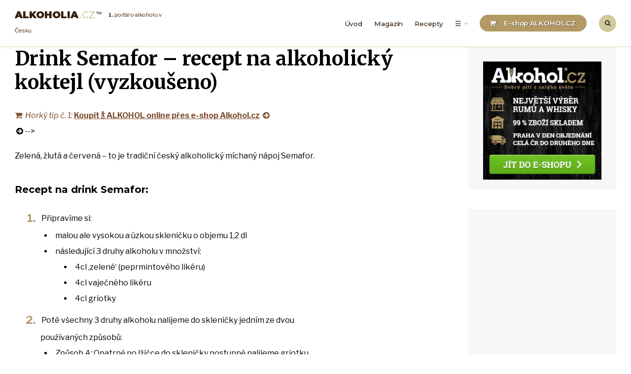

--- FILE ---
content_type: text/html; charset=UTF-8
request_url: https://alkoholia.cz/recepty/semafor
body_size: 9635
content:
<!DOCTYPE html>
<html lang="cs-CZ">

<head>
<meta charset="UTF-8">
<meta name="viewport" content="width=device-width, initial-scale=1">
<link rel="profile" href="http://gmpg.org/xfn/11">
<link rel="pingback" href="https://alkoholia.cz/xmlrpc.php">

<title>Drink Semafor &#8211; recept na alkoholický koktejl (vyzkoušeno) | ALKOHOLIA.CZ ™</title>
<link rel="alternate" type="application/rss+xml" title="ALKOHOLIA.CZ ™ &raquo; RSS zdroj" href="https://alkoholia.cz/feed" />
<link rel="alternate" type="application/rss+xml" title="ALKOHOLIA.CZ ™ &raquo; RSS komentářů" href="https://alkoholia.cz/comments/feed" />
<link rel="alternate" type="application/rss+xml" title="ALKOHOLIA.CZ ™ &raquo; RSS komentářů pro Drink Semafor &#8211; recept na alkoholický koktejl (vyzkoušeno)" href="https://alkoholia.cz/recepty/semafor/feed" />
		<script type="text/javascript">
			window._wpemojiSettings = {"baseUrl":"https:\/\/s.w.org\/images\/core\/emoji\/72x72\/","ext":".png","source":{"concatemoji":"https:\/\/alkoholia.cz\/wp-includes\/js\/wp-emoji-release.min.js?ver=4.3.34"}};
			!function(e,n,t){var a;function o(e){var t=n.createElement("canvas"),a=t.getContext&&t.getContext("2d");return!(!a||!a.fillText)&&(a.textBaseline="top",a.font="600 32px Arial","flag"===e?(a.fillText(String.fromCharCode(55356,56812,55356,56807),0,0),3e3<t.toDataURL().length):(a.fillText(String.fromCharCode(55357,56835),0,0),0!==a.getImageData(16,16,1,1).data[0]))}function i(e){var t=n.createElement("script");t.src=e,t.type="text/javascript",n.getElementsByTagName("head")[0].appendChild(t)}t.supports={simple:o("simple"),flag:o("flag")},t.DOMReady=!1,t.readyCallback=function(){t.DOMReady=!0},t.supports.simple&&t.supports.flag||(a=function(){t.readyCallback()},n.addEventListener?(n.addEventListener("DOMContentLoaded",a,!1),e.addEventListener("load",a,!1)):(e.attachEvent("onload",a),n.attachEvent("onreadystatechange",function(){"complete"===n.readyState&&t.readyCallback()})),(a=t.source||{}).concatemoji?i(a.concatemoji):a.wpemoji&&a.twemoji&&(i(a.twemoji),i(a.wpemoji)))}(window,document,window._wpemojiSettings);
		</script>
		<style type="text/css">
img.wp-smiley,
img.emoji {
	display: inline !important;
	border: none !important;
	box-shadow: none !important;
	height: 1em !important;
	width: 1em !important;
	margin: 0 .07em !important;
	vertical-align: -0.1em !important;
	background: none !important;
	padding: 0 !important;
}
</style>
<link rel='stylesheet' id='story-magazine-style-css'  href='https://alkoholia.cz/wp-content/themes/story-magazine/style.css?ver=4.3.34' type='text/css' media='all' />
<link rel='stylesheet' id='font-awesome-css'  href='https://alkoholia.cz/wp-content/themes/story-magazine/styles/font-awesome.css?ver=4.3.34' type='text/css' media='all' />
<link rel='stylesheet' id='story-magazine-mobile-css'  href='https://alkoholia.cz/wp-content/themes/story-magazine/style-mobile.css?ver=4.3.34' type='text/css' media='all' />
<link rel='stylesheet' id='story-magazine-fonts-css'  href='//fonts.googleapis.com/css?family=Libre+Franklin%3A400%2C400i%2C700%7CMerriweather%3A300%2C400%2C700%2C400i%7CMontserrat%3A400%2C500%2C600%2C700%2C800%2C900%26subset%3Dcyrillic%2Ccyrillic-ext%2Cgreek%2Cgreek-ext%2Clatin-ext%2Cvietnamese&#038;ver=1.0.0' type='text/css' media='all' />
<script type='text/javascript' src='https://alkoholia.cz/wp-includes/js/jquery/jquery.js?ver=1.11.3'></script>
<script type='text/javascript' src='https://alkoholia.cz/wp-includes/js/jquery/jquery-migrate.min.js?ver=1.2.1'></script>
<link rel="EditURI" type="application/rsd+xml" title="RSD" href="https://alkoholia.cz/xmlrpc.php?rsd" />
<link rel="wlwmanifest" type="application/wlwmanifest+xml" href="https://alkoholia.cz/wp-includes/wlwmanifest.xml" /> 
<meta name="generator" content="WordPress 4.3.34" />
<link rel='canonical' href='https://alkoholia.cz/recepty/semafor' />
<link rel='shortlink' href='https://alkoholia.cz/?p=6231' />
<!-- Begin Fix Facebook Like WordPress Plugin -->
<meta property="og:title" content="Drink Semafor &#8211; recept na alkoholický koktejl (vyzkoušeno)"/>
<meta property="og:type" content="drink"/>
<meta property="og:url" content="https://alkoholia.cz/recepty/semafor"/>
<meta property="og:image" content=""/>
<meta property="og:site_name" content="ALKOHOLIA.CZ ™"/>
<meta property="fb:admins" content=""/>
<!-- End Fix Facebook Like WordPress Plugin -->
      <!--Customizer CSS--> 
      <style type="text/css">
	  
	  
           .ghost,a.page-numbers { background-color:#f7f7f7; }.ribbon,.format-quote .item_inn,.tmnf_icon,.page-numbers.current,li.current a,.flex-direction-nav a,#submit,h2.widget:after,h2.block:after { background-color:#d2c89c; }a:hover { color:#341d0a; }.entry p a { color:#341d0a; }.entry p a { border-color:#341d0a; }.entry p a:hover { color:#521d0a; }.entry p a:hover { border-color:#521d0a; }	  
           #header,.nav li ul,#fixed-nav { background-color:#ffffff; }.nav a { color:#341d0a; }#titles a { color:#341d0a; }#titles p { color:#492910; }#header .searchOpen,.nav li a:hover { background-color:#d2c89c; } 
		   
		    
		   
		   
            
      </style> 
      <!--/Customizer CSS-->
      
<script async src="https://pagead2.googlesyndication.com/pagead/js/adsbygoogle.js"></script>
<script>
     (adsbygoogle = window.adsbygoogle || []).push({
          google_ad_client: "ca-pub-8289549039840437",
          enable_page_level_ads: true
     });
</script>



<!-- Increver.com [for https://www.increverhq.com] Start Testing Code (cookie=default) | * Fri, 05 Feb 2021 12:13:15 +0100 -->
<script type="text/javascript">
(function(n,t,c,I){var r=!0,S=!1,a="setCookie",s="getCookie",O="addCss",J="parseQuery",h="_abt_co",p="_abt_uid",C="_abt_service",L="_abt_sl",N="_abt_ssri",w="service",y="length",l="charset",u="source",B="loadTest",v="jQuery",q="initTimeout",R="sampleSizeRate",oe="storage",te="type",ue="prefix",m="split",b="join",se="length",o="substring",U="indexOf",M="createElement",P="setAttribute",A="appendChild",T=" !important",ee="body{opacity:0"+T+";filter:alpha(opacity=0)"+T+";background:none"+T+";animation:none"+T+";}",k="_abt_css_hide_all",ne=t.getElementsByTagName("head")[0],E=n.navigator,F=n.location,d,j=[],Q=S,g,f,i,D=decodeURIComponent,x=encodeURIComponent,z="//increver-abt-001-737379.c.cdn77.org/",ae="//track-abt.increverhq.com/";n._abtHandler=c;var e=n[c]=function(){var e=arguments;j.push(e);if(H[e[0]]!==undefined)return H[e[0]](e);throw c+"/*init*/(arg[0]='"+e[0]+"') is unknown"},ie=n[c+"ByArray"]=function(n){return e.apply(e,n)};function re(e){return e[m](",")[b]("&")[m](":")[b]("=")};var H={version:function(){return"init=20181108"},get:function(n){switch(n[1]){case"initTimeout":return d;case"finish":return Q;case"q":return j;case"campaign":return I;case"uid":return g;case"co":return f;case"initArgs":return i};throw"e(get): Unknown arg1"},parseQuery:function(e){if(!e[1])return{};var o={},t=e[1][m](e[2]||"&"),a=e[3]||"=",n,i,r;for(n in t){if(!t.hasOwnProperty(n))continue;i=t[n][m](a);r=i.shift();o[D(r)]=D(i[b](a))};return o},addCss:function(e){if(!e[1])return;var n=t[M]("style"),r=e[1],i=e[2];if(i)n[P]("id",i);n[P]("type","text/css");if(n.styleSheet){n.styleSheet.cssText=r}else n[A](t.createTextNode(r));ne[A](n)},loadJs:function(n){var i=t[M]("script");i.async=n[2]?1:0;i.src=n[1];i[te]="text/javascript";i.onerror=function(){e("finish")};ne[A](i)},setCookie:function(e){var n=new Date();n.setTime(n.getTime()+e[3]*1e3);var i="expires="+n.toUTCString();t.cookie=e[1]+"="+x(e[2])+";"+i+";path=/"},getCookie:function(n){var f=n[1]+"=",s=t.cookie[m](";"),u=0,i,a;for(;u<s[y];u++){i=s[u];while(i.charAt(0)==" ")i=i[o](1);if(i[U](f)==0){a=decodeURIComponent(i[o](f[y],i[y]));if(n[2]){a=e(J,a);if(n[2]!==r)a=a[n[2]]||undefined};return a}};return undefined},isFinished:function(e){return Q},finish:function(e){Q=r;var n=t.getElementById(k);if(n)n.parentNode.removeChild(n)},goal:function(){},callback:function(){},init:function(f){function b(){var e=E.userAgent,n=e[U]("MSIE ");if(n>0||!!e.match(/Trident.*rv\:11\./))return parseInt(e[o](n+5,e[U](".",n)));return S};var h=b();if(h&&h<=7)return;var t,T=j[y]-1,g=e(J,F.hash[o](1));i=[].slice.call(arguments[0]);if(!i[1])i[1]={};t=i[1];t[v]=t[v]||S;if(t[u]===undefined)t[u]=r;if(t.run===undefined)t.run=r;if(t[B]===undefined)t[B]=r;if(t[l]===undefined||!t[l])t[l]="utf8";if(t[R]===undefined)t[R]=1;if(t[w]===undefined)t[w]=r;if(t[w]&&g[C]!==undefined){e(a,C,g[C]);return};j[T]=[].concat(i);if(!t[B])return;if(t[q]!==0)d=n.setTimeout(c+"('finish','timeout')",t[q]||2e3);var m=e(s,C);if(t[w]&&m){if(d)e(O,ee,k);var p="v1b.campaign/"+I+".service."+m;if(!t[v])p+=".jQuery";p+="."+t[l];e("loadJs",z+p+".js");return};i[0]="initTest";ie(i)},initTest:function(n){g=e(s,p)||"";f=e(s,h)||"";var c=n[1].cookieLifetime;if(!c)c=0;c=parseInt(c);if(c<0)c=0;c=c||604800;if(n[1][u]&&n[1][u]!==r){var m;if(n[1][u]==="hash")m=e(J,F.hash[o](1));if(m._abt_init){if(m[h]){e(a,h,"",-1);e(a,h,f=re(m[h]),c)};if(m[p]){e(a,p,"",-1);e(a,p,g=m[p],c)}}};if(n[1][u]===r&&(!g||!f)){var U=parseInt(e(s,L)||0),T=parseInt(e(s,N)||0);if(!T){T=(Math.random()<n[1][R])+1;e(a,N,T,c)};if(T==2&&!U){var w=1020,C=ae+"v1b.src.php?&jQuery="+(n[1][v]?0:1)+"&c="+I+"&k="+g+"&co="+f+"&u="+x(t.URL)+"&_="+Math.random()+"&t="+x([1,e(s,"_abt_t","p")||0,t.referrer,t.title,E.userLanguage||E.language][b](","));e("loadJs",(C[y]>w)?(C[o](0,w)+",1"):(C+",0"));e(a,L,1,2*60*60)}};if(d)if(!t.getElementById(k))e(O,ee,k);var j="v1b.campaign/"+I;if(!n[1][v])j+=".jQuery";j+="."+i[1][l];e("loadJs",z+j+".js");return d}}})(window,document,'_abt',"217.4fbc30e4d4");
_abt('init',{run:true,source:true,initTimeout:2000,jQuery:false})
</script>
<!-- Increver.com [for https://www.increverhq.com] End Testing Code -->



<!-- Global site tag (gtag.js) - Google Analytics -->
<script async src="https://www.googletagmanager.com/gtag/js?id=UA-17323887-1"></script>
<script>
  window.dataLayer = window.dataLayer || [];
  function gtag(){dataLayer.push(arguments);}
  gtag('js', new Date());

  gtag('config', 'UA-17323887-1');
</script>

<meta name="referrer" content="always">

</head>

     
<body class="page page-id-6231 page-child parent-pageid-5 page-template-default">

<div class="postbar ">
        
    <div id="header" class="clearfix" itemscope itemtype="http://schema.org/WPHeader">
    
    	<!-- <div class="head-bg-image"><img src="" height="100" width="1200" alt="" /></div> -- Zakomentováno, protože to začalo zobrazovat prázdný obrázek, z ničeho nic -->
    
        <div class="container container_alt">
            
            <div id="titles">
                                                		<h1 class="site-title"><a href="https://alkoholia.cz/">Alkoholia<span>.cz</span><em>™</em><!--ALKOHOLIA.CZ ™--></a></h1>
    					<p class="site-description site-tagline"><strong>1.</strong> portál o alkoholu<span> v Česku</span><!--#1 web o alkoholu v Česku--></p>
					            </div><!-- end #titles  -->

            
    
            <a id="navtrigger" class="ribbon" href="#"><i class="fa fa-bars"></i></a>
            
            <nav id="navigation" itemscope itemtype="http://schema.org/SiteNavigationElement"> 
            
                <ul id="main-nav-right" class="nav tmnf_custom_menu"><li id="menu-item-13434" class="menu-item menu-item-type-custom menu-item-object-custom menu-item-13434"><a href="/">Úvod</a></li>
<li id="menu-item-13435" class="menu-item menu-item-type-custom menu-item-object-custom menu-item-13435"><a href="/rubriky/magazin/">Magazín</a></li>
<li id="menu-item-13440" class="menu-item menu-item-type-post_type menu-item-object-page current-page-ancestor menu-item-13440"><a href="https://alkoholia.cz/recepty">Recepty</a></li>
<li id="menu-item-13711" class="menu-item menu-item-type-custom menu-item-object-custom menu-item-has-children menu-item-13711"><a href="http://alkoholia.cz/katalog/">☰</a>
<ul class="sub-menu">
	<li id="menu-item-13439" class="menu-item menu-item-type-post_type menu-item-object-page menu-item-13439"><a href="https://alkoholia.cz/katalog">Katalog alkoholu</a></li>
	<li id="menu-item-13436" class="menu-item menu-item-type-post_type menu-item-object-page menu-item-13436"><a href="https://alkoholia.cz/encyklopedie">Encyklopedie pojmů</a></li>
	<li id="menu-item-14034" class="menu-item menu-item-type-post_type menu-item-object-page menu-item-14034"><a href="https://alkoholia.cz/turistika">Turistika za alkoholem</a></li>
	<li id="menu-item-14067" class="menu-item menu-item-type-taxonomy menu-item-object-category menu-item-14067"><a href="https://alkoholia.cz/rubriky/videa">Videa o alkoholu</a></li>
</ul>
</li>
<li id="menu-item-13704" class="menu-item menu-item-type-custom menu-item-object-custom menu-item-13704"><a href="https://www.alkohol.cz"><i class="fa fa-shopping-cart" aria-hidden="true"></i>    E-shop ALKOHOL.CZ&nbsp;</a></li>
</ul>                
                <a class="searchOpen" href="#" ><i class="fa fa-search"></i></a>
                
            </nav><!-- end #navigation  -->
              
        </div><!-- end .container  -->
    
    </div><!-- end #header  -->

<div class="wrapper" style="padding-top: 35px;">
<div class="container">

<div id="core">

    <div id="content" class="eightcol first">
    
		<div class="item_inn p-border post-6231 page type-page status-publish hentry">

            <div class="entry">
        
                    <h1 class="post entry-title" itemprop="headline">Drink Semafor &#8211; recept na alkoholický koktejl (vyzkoušeno)</h1>

<!--
<div style="margin: 18px 0;">
<a href="https://alkohol.cz" class="tlacitko-nakoupit" style="text-decoration: none;"><i class="fa fa-shopping-cart" aria-hidden="true"></i>&nbsp;&nbsp;<em>Horký tip:</em> <strong>Nakoupit alkohol online přes e-shop ALKOHOL.CZ&nbsp; ↗ &nbsp;<i class="fa fa-arrow-circle-right" aria-hidden="true"></i></strong></a>
</div>         
-->

<div style="margin: 18px 0;">
<a href="https://alkohol.cz" class="tlacitko-nakoupit" style="text-decoration: none;"><i class="fa fa-shopping-cart" aria-hidden="true"></i>&nbsp;&nbsp;<em>Horký tip č. 1:</em> <u><strong>Koupit 🍾 ALKOHOL online přes e-shop Alkohol.cz</u>&nbsp;<!--↗-->&nbsp;<i class="fa fa-arrow-circle-right" aria-hidden="true"></i></strong></a>
<br />
<!-- <a href="https://www.adamkrupa.cz" class="tlacitko-nakoupit" style="text-decoration: none;"><i class="fa fa-shopping-cart" aria-hidden="true"></i>&nbsp;&nbsp;<em>Horký tip č. 2:</em> <u><strong>Koupit 
🍃 KRATOM online přes e-shop AdamKrupa.cz</u>&nbsp;<!--↗-->&nbsp;<i class="fa fa-arrow-circle-right" aria-hidden="true"></i></strong></a>       -->
</div>  

                    <div class="hrlineB p-border"></div>
                    
                    <div class="recept-detail">
Zelená, žlutá a červená &#8211; to je tradiční český alkoholický míchaný nápoj Semafor.</p>
<h4>Recept na drink Semafor:</h4>
<ol>
<li>Připravíme si:
<ul>
<li>malou ale vysokou a úzkou skleničku o objemu 1,2 dl</li>
<li>následující 3 druhy alkoholu v množství:
<ul>
<li>4cl &#8218;zelené&#8216; (peprmintového likéru)</li>
<li>4cl vaječného likéru</li>
<li>4cl griotky</li>
</ul>
</li>
</ul>
</li>
<li>Poté všechny 3 druhy alkoholu nalijeme do skleničky jedním ze dvou používaných způsobů:
<ul>
<li><em>Způsob A:</em> Opatrně po lžičce do skleničky postupně nalijeme griotku, poté vaječný likér a na to &#8218;zelenou&#8216; — vrstvy se nesmí promíchat.</li>
<li><em>Způsob B:</em> Nejhustší součást drinku — vaječný likér — nalijeme na dno. Poté jej podél skla podlijeme griotkou a navrch opatrně (lze po lžičce) nalijeme &#8218;zelenou&#8216;.</li>
</ul>
</li>
<li>Drink Semafor je hotov — dobrou chuť!</li>
</ol>
<p>Alkoholický drink Semafor se pije &#8218;na ex&#8216;.
</p></div>
                    
                                        
                                    
                </div>       
                        
                <div class="clearfix"></div> 
                  
                
<div id="comments" class="p-border">



						<div id="respond" class="comment-respond">
				<h3 id="reply-title" class="comment-reply-title">Napsat komentář <small><a rel="nofollow" id="cancel-comment-reply-link" href="/recepty/semafor#respond" style="display:none;">Zrušit odpověď na komentář</a></small></h3>
									<form action="https://alkoholia.cz/wp-comments-post.php" method="post" id="commentform" class="comment-form">
																			<p class="comment-notes"><span id="email-notes">Vaše e-mailová adresa nebude zveřejněna.</span> Vyžadované informace jsou označeny <span class="required">*</span></p>							<p class="comment-form-author"><label for="author">Jméno <span class="required">*</span></label> <input id="author" name="author" type="text" value="" size="30" aria-required='true' required='required' /></p>
<p class="comment-form-email"><label for="email">E-mail <span class="required">*</span></label> <input id="email" name="email" type="text" value="" size="30" aria-describedby="email-notes" aria-required='true' required='required' /></p>
<p class="comment-form-url"><label for="url">Webová stránka</label> <input id="url" name="url" type="text" value="" size="30" /></p>
												<p class="comment-form-comment"><label for="comment">Komentář</label> <textarea id="comment" name="comment" cols="45" rows="8"  aria-required="true" required="required"></textarea></p>						
						<p class="form-submit"><input name="submit" type="submit" id="submit" class="submit" value="Odeslat komentář" /> <input type='hidden' name='comment_post_ID' value='6231' id='comment_post_ID' />
<input type='hidden' name='comment_parent' id='comment_parent' value='0' />
</p><p style="display: none;"><input type="hidden" id="akismet_comment_nonce" name="akismet_comment_nonce" value="e97fcc5c18" /></p><p style="display: none;"><input type="hidden" id="ak_js" name="ak_js" value="139"/></p>					</form>
							</div><!-- #respond -->
			<p class="akismet_comment_form_privacy_notice">This site uses Akismet to reduce spam. <a href="https://akismet.com/privacy/" target="_blank" rel="nofollow noopener">Learn how your comment data is processed</a>.</p>
</div><!-- #comments -->
            
		</div>


	
                <div class="clearfix"></div>

<!--
<div class="partner-podporte">
<p><em>Aktuální tip redakce Alkoholia.cz — časově omezeno, zatím platí:</em></p>
<h2>Získejte 300 Kč na jakýkoli ALKOHOL, s kartou Revolut</h2>
<p><strong>kupte si alkohol za 300 Kč v jakémkoli obchodě s možností platby kartou</strong></p>
<p><em>Co je pro to třeba udělat:</em><br /> Založte si zdarma kartu Revolut (založení <strong>zdarma</strong>, vedení <strong>zdarma</strong>) — kterou v Česku používá přes <strong>56.000</strong> lidí — po jakékoli 1. platbě s ní získáte ihned <strong>300 Kč, s nimiž můžete koupit jakýkoli alkohol</strong> (přes internet i v kamenných obchodech):</p>

<a href="https://revolut.com/referral/luk9fom!G10D21" class="tlacitko-nakoupit" style="background-color: #EB008D; width: 90%;"><strong>Získat 300 Kč na ALKOHOL s&nbsp;kartou&nbsp;Revolut ↗</strong><br>(založení zdarma, vedení zdarma — ověřeno redakcí)</a>
</div>

<hr>
-->

<div class="partner-podporte">
<p><em>Partner portálu:</em></p>
<p>Díky <a href="https://alkohol.cz">Alkohol.cz</a> jste si mohli přečíst tento článek — prosím podpořte nákupem v&nbsp;obchodě <a href="https://alkohol.cz">Alkohol.cz</a> tento portál ALKOHOLIA.CZ a přečtěte si další skvělé články o&nbsp;alkoholu v budoucnu — mnohokrát <strong>Vám děkujeme</strong>:<p>

<a href="https://alkohol.cz" class="tlacitko-nakoupit"><strong>Nakoupit v obchodě Alkohol.cz&nbsp;↗</strong><br>a podpořit tak ALKOHOLIA.CZ</a>
</div>

<div class="adsense-jednotka" style="max-width: 1220px; margin: 0 auto 20px auto;">
<script async src="https://pagead2.googlesyndication.com/pagead/js/adsbygoogle.js"></script>
<ins class="adsbygoogle"
     style="display:block; text-align:center;"
     data-ad-layout="in-article"
     data-ad-format="fluid"
     data-ad-client="ca-pub-8289549039840437"
     data-ad-slot="5067433230"></ins>
<script>
     (adsbygoogle = window.adsbygoogle || []).push({});
</script>
</div>

<div style="margin: 0 auto; text-align: center;">
<a href="https://www.alkohol.cz/?a_box=ptnrnnym"><img src="https://affil.alkohol.cz/data/kampan/1/brand-745x100-1665661682.jpg" width="750" height="100" alt=""></a>
</div>

	</div><!-- #content -->

    
	<div id="sidebar"  class="fourcol woocommerce p-border">
    
    	        
            <div class="widgetable p-border">
    
                <div class="sidele ghost">			<div class="textwidget"><a href="https://www.alkohol.cz/?a_box=ptnrnnym"><img src="https://affil.alkohol.cz/data/kampan/1/brand-250x250-1665661682.jpg" width="250" height="250" alt=""></a></div>
		</div><div class="sidele ghost">			<div class="textwidget"><script async src="https://pagead2.googlesyndication.com/pagead/js/adsbygoogle.js"></script>
<!-- Alkoholia.cz v.2 — (4) -->
<ins class="adsbygoogle"
     style="display:block"
     data-ad-client="ca-pub-8289549039840437"
     data-ad-slot="8320583854"
     data-ad-format="auto"
     data-full-width-responsive="true"></ins>
<script>
     (adsbygoogle = window.adsbygoogle || []).push({});
</script></div>
		</div><div class="sidele ghost">		
				
        	        
				<h2 class="widget"><span><a href="https://alkoholia.cz/rubriky/magazin">Nejnovější články</a></span></h2>
			
                        
			            <ul class="featured gradient-light">
							<li>
					
<div class="tab-post p-border">

	    
        <div class="imgwrap">
        
            <a href="https://alkoholia.cz/magazin/bizarni-pivo-z-vaginalnich-stav-modelka-amouranth-z-onlyfans" title="Bizarní pivo z vaginálních šťáv — modelka Amouranth z OnlyFans chystá pivní experiment" >
            
              <img width="100" height="80" src="https://alkoholia.cz/wp-content/uploads/2023/10/Pivo-z-vaginálních-šťáv-modelky-Amouranth-od-pivovaru-The-Order-of-Yoni-1-100x80.png" class="grayscale grayscale-fade wp-post-image" alt="Pivo z vaginálních šťáv modelky Amouranth od pivovaru The Order of Yoni" />              
            </a>
        
        </div>
         
            
    <div class="tab-post-inn">
        
    	<h4><a href="https://alkoholia.cz/magazin/bizarni-pivo-z-vaginalnich-stav-modelka-amouranth-z-onlyfans" title="Bizarní pivo z vaginálních šťáv — modelka Amouranth z OnlyFans chystá pivní experiment">Bizarní pivo z vaginálních šťáv — modelka Amouranth z OnlyFans chystá pivní experiment</a></h4>
    
		    
	<p class="meta date tranz post-date"> 
        28.10.2023    </p>
        
    </div>

</div>				</li>
							<li>
					
<div class="tab-post p-border">

	    
        <div class="imgwrap">
        
            <a href="https://alkoholia.cz/magazin/koktejl-kratomada-opojna-alternativa-alkoholu" title="Koktejl Kratomáda™ — opojná alternativa k alkoholu" >
            
              <img width="100" height="80" src="https://alkoholia.cz/wp-content/uploads/2023/08/Kratomada-1-100x80.jpg" class="grayscale grayscale-fade wp-post-image" alt="Kratomada" />              
            </a>
        
        </div>
         
            
    <div class="tab-post-inn">
        
    	<h4><a href="https://alkoholia.cz/magazin/koktejl-kratomada-opojna-alternativa-alkoholu" title="Koktejl Kratomáda™ — opojná alternativa k alkoholu">Koktejl Kratomáda™ — opojná alternativa k alkoholu</a></h4>
    
		    
	<p class="meta date tranz post-date"> 
        23.8.2023    </p>
        
    </div>

</div>				</li>
						</ul>
			<div class="clearfix"></div>
		
		</div><div class="sidele ghost">			<div class="textwidget"><div class="reklama-info"><span>▼</span>  Sponzorované odkazy</div>

<!--
<ul class="links-list">
<li><a href="https://alkobazar.cz">Bazar alkoholu</a></li>
<li><a href="https://rumrecenze.cz">Rum recenze</a></li>
</ul>
-->

<ul class="links-list">
<li><a href="https://petraontheway.com"><em>Blog:</em> Petra On The Way — <em>Ochutnávám celý svět</em>&nbsp;&nbsp;↗</a></li>
<li><a href="https://rakiada.com"><em>Drink:</em> Rakiada.com<em>&nbsp;&nbsp;…tajemné spojení chutí</em>&nbsp;&nbsp;↗</a></li>
<li><a href="https://kratomada.com"><em>Drink:</em> Kratomada.com<em>&nbsp;&nbsp;…opojná alternativa alkoholu</em>&nbsp;&nbsp;↗</a></li>
</ul>

<!--
<div class="ar">
	<a href="">XXX.cz</a>
	<p style="color: #606060; font-size: 12px;">YYY</p>
</div>
--></div>
		</div><div class="sidele ghost"><h2 class="widget">⚡ Právě vás zajímá</h2>			<div class="textwidget"><a href="https://alkoholia.cz/magazin/kratom-a-alkohol-michat-nemichat">Kratom a alkohol: Míchat či nemíchat? Čtěte rizika</a>
</div>
		</div>            
            </div>
            
		        
    	        
            <div class="widgetable widgetable_sticky">
    
                <div class="sidele ghost">			<div class="textwidget"><script async src="https://pagead2.googlesyndication.com/pagead/js/adsbygoogle.js"></script>
<!-- Alkoholia.cz v.2 — (1) -->
<ins class="adsbygoogle"
     style="display:block"
     data-ad-client="ca-pub-8289549039840437"
     data-ad-slot="6087148667"
     data-ad-format="auto"
     data-full-width-responsive="true"></ins>
<script>
     (adsbygoogle = window.adsbygoogle || []).push({});
</script></div>
		</div>            
            </div>
        
                
    </div><!-- #sidebar --> 
</div>


    </div><!-- /.container -->
    
        <div class="footer-icons ghost p-border"><ul class="social-menu">

<li class="sprite-facebook">
	<a title="Facebook" href="https://www.facebook.com/alkoholia.cz/"><i class="fa fa-facebook-official"></i><span>Facebook</span></a>
</li>
<li class="sprite-twitter">
	<a title="Twitter" href="https://twitter.com/Alkoholia"><i class="fa fa-twitter"></i><span>Twitter</span></a>
</li>





<li class="searchicon"><a class="searchOpen" href="#" ><i class="fa fa-search"></i></a></li>

</ul></div>
    
        <div id="footer">
        
            <div class="container woocommerce"> 
            
                
       	        
        
                
        
                
        
                        
            </div>
                <div class="clearfix"></div>

<div class="adsense-jednotka" style="max-width: 1220px; margin: 20px auto;">
<script async src="https://pagead2.googlesyndication.com/pagead/js/adsbygoogle.js"></script>
<!-- Alkoholia.cz v.2 — (5) -->
<ins class="adsbygoogle"
     style="display:block"
     data-ad-client="ca-pub-8289549039840437"
     data-ad-slot="1180460434"
     data-ad-format="auto"
     data-full-width-responsive="true"></ins>
<script>
     (adsbygoogle = window.adsbygoogle || []).push({});
</script>

</div>
        
            <div id="copyright">
                
                <div class="container">
                    
                                        
                    <div id="footer-text" class="site-info">
                        ALKOHOLIA.cz &copy; 2010—2023 &nbsp;&nbsp;&middot;&nbsp;&nbsp; <a href="http://alkoholia.cz/vse-o-alkoholia-cz">Kontakt a vše o Alkoholia.cz</a>
                    </div><!-- .site-info -->
                          
                </div> 
            
            </div>
                
        </div><!-- /#footer  -->
        
    </div><!-- /.wrapper  -->

</div><!-- /.postbar  -->

<div id="curtain" class="tranz">
	
	

<form class="searchform" role="search" method="get" class="search-form" action="https://alkoholia.cz/">
	<label for="search-form-6975f56897a40"><span class="screen-reader-text">Hledat výraz:</span></label>
	<input type="search" id="search-form-6975f56897a40"  class="s rad p-border" placeholder="Hledejte &hellip;" value="" name="s" />
	<button type="submit" class="searchSubmit ribbon"><i class="fa fa-search"></i></button>
</form>    
    <a class='curtainclose rad' href="#" ><i class="fa fa-times"></i></a>
    
</div>
    
<div class="scrollTo_top ribbon">

    <a title="Scroll To Top" class="rad" href="#">
    
    	<i class="fa fa-chevron-up"></i> 
        
    </a>
    
</div>

<script type='text/javascript' src='https://alkoholia.cz/wp-content/themes/story-magazine/js/jquery-scrolltofixed.js?ver=4.3.34'></script>
<script type='text/javascript' src='https://alkoholia.cz/wp-content/themes/story-magazine/js/ownScript.js?ver=4.3.34'></script>
<script async="async" type='text/javascript' src='https://alkoholia.cz/wp-content/plugins/akismet/_inc/form.js?ver=4.1.2'></script>


</body>
</html>
<!--
Performance optimized by W3 Total Cache. Learn more: https://www.boldgrid.com/w3-total-cache/

Page Caching using disk: enhanced 

Served from: alkoholia.cz @ 2026-01-25 10:50:16 by W3 Total Cache
-->

--- FILE ---
content_type: text/html; charset=utf-8
request_url: https://www.google.com/recaptcha/api2/aframe
body_size: 264
content:
<!DOCTYPE HTML><html><head><meta http-equiv="content-type" content="text/html; charset=UTF-8"></head><body><script nonce="n1Oqmo9OslMdeoH-OrLFdQ">/** Anti-fraud and anti-abuse applications only. See google.com/recaptcha */ try{var clients={'sodar':'https://pagead2.googlesyndication.com/pagead/sodar?'};window.addEventListener("message",function(a){try{if(a.source===window.parent){var b=JSON.parse(a.data);var c=clients[b['id']];if(c){var d=document.createElement('img');d.src=c+b['params']+'&rc='+(localStorage.getItem("rc::a")?sessionStorage.getItem("rc::b"):"");window.document.body.appendChild(d);sessionStorage.setItem("rc::e",parseInt(sessionStorage.getItem("rc::e")||0)+1);localStorage.setItem("rc::h",'1769342624214');}}}catch(b){}});window.parent.postMessage("_grecaptcha_ready", "*");}catch(b){}</script></body></html>

--- FILE ---
content_type: text/css
request_url: https://alkoholia.cz/wp-content/themes/story-magazine/style.css?ver=4.3.34
body_size: 14012
content:
/*  
Theme Name: Story Magazine
Description:  A stunning WordPress theme sets new standards for free magazine themes. Easy-to-use back-end of the theme allows quick setup and intuitive usage. Story Magazine brings fully responsive layout to your site and supports the awesome Theme Customizer for all theme settings, enables to create your own color scheme.  
Theme URI: https://wpmasters.org/downloads/story-magazine-theme
Author: Dannci & wpmasters
Author URI: https://wpmasters.org/
Version: 1.0.6
Text Domain: story-magazine
Tags: two-columns, three-columns, right-sidebar, custom-background, custom-colors, custom-header, custom-menu, custom-logo, featured-images, footer-widgets, full-width-template, post-formats, sticky-post, theme-options, threaded-comments, translation-ready, blog, news
License: GNU/GPL Version 2 or later. 
License URI: http://www.gnu.org/licenses/gpl.html 
Copyright: (c) 2018 Dannci.

*/

/*

[Table of contents]

1. CSS Resets & Clearfix
2. Fonts Styling
3. Headings
4. Header / #header
5. Navigation / #navigation
6. Content / #content, .post
7. Sidebar / #sidebar
8. Custom Widgets
9. Comments / #comments
10. Forms / 
11. Search / .searchform
12. Footer / #footer
13. Images & Galleries / img, .gallery
14. Social Buttons / .social-menu
15. Flex Slider / .flexslider
16. Buttons, Pagination, Ribbons & Scroll to top
17. Plugins
18. Homepage Blocks
19. Other (sticky, tagcloud, calendar, tabs, tooltips, speciable)

*/


/* 1. CSS Resets & Clearfix
********************************************************************************************
********************************************************************************************/

html,body,div,span,object,iframe,h1,h2,h3,h4,h5,h6,p,blockquote,pre,a,abbr,address,cite,code,del,dfn,em,img,ins,q,small,strong,sub,sup,dl,dt,dd,ol,ul,li,fieldset,form,label,legend,table,caption,tbody,tfoot,thead,tr,th,td{border:0;margin:0;padding:0}article,aside,figure,figure img,figcaption,hgroup,footer,header,nav,section,video,object{display:block}a img{border:0}figure{position:relative}figure img{width:100%}

body{ overflow:visible  ;}

* {
  -webkit-box-sizing: border-box;
     -moz-box-sizing: border-box;
          box-sizing: border-box;
}

.clearfix:after { content: "\00A0"; display: block; clear: both; visibility: hidden; line-height: 0; height: 0;}

.clearfix{ display:block;}  

html[xmlns] .clearfix { display: block;}  

* html .clearfix{ height: 1%;}  

.clearfix {display: block}  

.wrapper{ max-width:100%; overflow:hidden;}




/* 2. Body & Default styling
********************************************************************************************
********************************************************************************************/

html, body {
	height: 100%;
	margin:0; padding:0;
}

img,.imgwrap{ max-width:100%; position:relative; overflow: hidden;}
 
ol, ul { list-style:none; margin:0; }

ul.children{ margin-left:15px;}

ul.children li:last-child{ padding: 0 0 0 0  ;}

.tranz,#nav,.tmnf_icon,.nav-previous a,.entry p a{-webkit-transition: all .3s ease; -moz-transition: all .3s ease; transition: all .3s ease; }

a,a:hover,.nav li a,.ribbon,.ribbon a{
	text-decoration:none;
	-moz-transition: all 0.2s ease-in;
	-webkit-transition: all 0.2s ease-in;
	-o-transition: all 0.2s ease-in; 
	transition: all 0.2s ease-in;
	-ms-transition: all 0.2s ease-in;
}

.ghost{ overflow:hidden;}

small,.small{ font-size:80%  ;}
	
.fl{ float:left  ;}
.fr{ float:right  ;}
.cntr{ text-align:center;}

strong, b{ font-weight:bold;}

italic, i{ font-style:italic;}

.p-border{border-style: solid;}

.rad,
.ribbon,
textarea,
input,
.tmnf_icon,
ul.social-menu li a,
.nav>li>a,
.nav-previous a,
.nav>li ul,
.taggs a,
#serinfo-nav li a,
.nav_item a,
#main-nav>li>a,
.flex-direction-nav a,
.scrollTo_top a,
.page-numbers,
.commentlist li.comment {-moz-border-radius: 2px;-khtml-border-radius: 2px;-webkit-border-radius:2px;border-radius: 2px;}


#content .postauthor img.avatar,
.slide-nav li a:after,
.searchOpen,
.slide-nav li.flex-active a:before{-moz-border-radius:50%;-khtml-border-radius:50%;-webkit-border-radius:50%;border-radius:50%;}

.slant{ font-weight:normal; font-style:italic;}

.lower{ text-transform: lowercase  }
.italic{ font-style:italic  }
.fat{ font-weight:bold  }

pre{ overflow-x: scroll;}

.wpm_gradient{
background: -moz-linear-gradient(top,  rgba(0,0,0,0) 0%, rgba(0,0,0,0.65) 100%); /* FF3.6-15 */
background: -webkit-linear-gradient(top,  rgba(0,0,0,0) 0%,rgba(0,0,0,0.65) 100%); /* Chrome10-25,Safari5.1-6 */
background: linear-gradient(to bottom,  rgba(0,0,0,0) 0%,rgba(0,0,0,0.65) 100%); /* W3C, IE10+, FF16+, Chrome26+, Opera12+, Safari7+ */
filter: progid:DXImageTransform.Microsoft.gradient( startColorstr='#00000000', endColorstr='#a6000000',GradientType=0 ); /* IE6-9 */
}

.title_over .entryhead{ background:#000;}

.title_over,
.title_over p,
.title_over a{ color:#fff;}

.title_over a:hover{ color:#ccc;}

.meta,
.tptn_date,
.meta_more a{
	line-height:1;
	overflow: hidden;
	margin:0 10px 5px 0;
	padding:0px 0;
	text-transform:uppercase;
	font-family:'Montserrat';
	font-size:11px  ;
	font-weight:500;
	float:left;
}

 p.meta.cat{
     z-index:1;
     margin:10px 0 0 0;
     padding:4px 6px 4px 6px;
	 float:none;
	 display:inline-block;
	 overflow:hidden;
	 line-height:1;
}
.has-post-thumbnail  p.meta.cat{
     position:absolute;
     top:0;
     left:0;
     margin:10px 10px;
	 max-width:40%;
}

p.meta.author{margin:0 0 10px 0;}
p.meta.author img{ opacity:1; width:22px; border-radius:50%; float:left; margin:0 12px 0 0; display: inline;}
p.meta.author span{ display: inline-block; margin:3px 0;}

.meta-single p.meta.date{margin:3px 0 0 30px;}

p.meta_more{ overflow:hidden; padding:0;margin:0 0; float:right;}
	
.meta_more a{ text-transform:uppercase; display: inline-block;float: none; margin:0 0;}

.meta_more a:hover{ opacity:1;}

.meta_full i{ display:inline-block; }


/* 2. Fonts styling
********************************************************************************************
********************************************************************************************/

body,input,textarea,select, file{
	font-family: 'Libre Franklin', sans-serif;
	font-weight:400;
	font-size:16px;
	line-height:2.0;
}

h1,h2,h3,h4,h5,h6{margin:20px 0 12px 0; line-height:1.2; font-weight:bold;}

.entry h1,.entry h2,.entry h3,.entry h4,.entry h5,.entry h6{ padding-bottom:10px;}

h1{
	font-family: 'Montserrat', sans-serif;
	font-size:30px;
}
	
h2,
h1.entry-title{
	font-family: 'Merriweather', sans-serif;
	font-size:40px;
	font-weight:700;
	margin-top:0;
}

h3{
	font-family: 'Merriweather', sans-serif;
	font-size:30px;
}	
	
h4{
	font-family: 'Montserrat', sans-serif;
	font-size:20px;
}	
	
h5,h2.block{
	font-family: 'Montserrat', sans-serif;
	font-size:18px;
}
	
h6,h2.widget{
	font-family: 'Montserrat', sans-serif;
	font-size:15px;
}

h2.block{ margin:0 0 20px 0;text-transform:uppercase; position:relative; overflow:hidden; padding:0 0 15px 0;}

h2.block:after{ display:block; content:''; position:absolute; left:0; bottom:0; width:40px; height:4px; margin:0 0 0 0; }

h2.widget{ text-transform:uppercase; text-align:center;margin:30px 0 10px 0; padding:0 0 15px 0; position:relative;}

h2.widget:after{ display:block; content:''; position:absolute; left:50%; bottom:0; width:40px; height:2px; margin:0 0 0 -20px; }

h2.archiv{ padding:0 0; margin:0 0 10px 0;}

div.archiv{ padding:0 0; margin:0 0 60px 0; line-height:1.7; font-size:110%;}

.maintitle,
.subtitle{ display:block; }

/* 4. Header / #header
********************************************************************************************
********************************************************************************************/

#header{
	padding:15px 0 15px 0;
	overflow: visible;
	margin:0 0 0 0;
	position:relative;
	display:block;
	width:100%;
	z-index:99;
	clear:both;
}

#titles{ overflow:hidden; float:none; margin:0 auto; display:block; padding:0 0 0 0;position:relative; z-index:99; max-width:24%; text-align:center;}

#titles h1{
	display:block;
	margin:0 auto;
	float:none;
	max-width:100%;
	text-transform:uppercase;
	font-size:20px;
}

#titles img{margin:0 auto; display:block; max-width:100%; }

p.site-tagline{ margin:2px 0;font-size:12px; font-style:italic; line-height:1.2;}

.head-bg-image{ position:absolute; width:100%; height:100%; top:0; left:0; z-index:0; overflow:hidden;}

.head-bg-image img{ width:100%; margin:0 0; padding:0 0;}



/* 5. Navigation / #navigation
********************************************************************************************
********************************************************************************************/

#navigation{
	z-index:98;
	width:100%;
	max-width:100%;
	margin:-17px 0 0 0;
	padding:0 0;
	float:none;
	position:absolute;
	top:50%;
	left:0;
}

#main-nav-right{ float:right; padding-right:40px;}

#main-nav-left{ float:left;}

.nav {
	padding: 0;
	list-style: none;
	line-height: 1;
	display:block;
}

.nav a{
	position: relative;
	display: block;
	z-index: 1;
	padding:12px 10px;
	text-decoration: none;
	font-family: 'Montserrat', sans-serif;
	font-size:13px;
	letter-spacing:-0.008em;
}
.nav>li>a{
	display: block;
	text-decoration: none;
	border-bottom:none;
	text-transform:uppercase;
	font-weight:500;
}

.nav li {
	display:block;
	position: relative;
	float:left;
}

.nav>li {
	margin:0;
}

.nav li ul {
	margin:0 0 0 0;
	padding:0 0;
	width:180px;
	position: absolute;
	z-index:9;
	border:1px solid rgba(153,153,153,.2);
	border-width:1px  ;
}


.nav li ul li>a {
	margin:0 0;
	border-top-width:1px;
	border-top-style:solid;
	border-color:rgba(153,153,153,.2);
	text-align:center;
	line-height:1  ;
	font-size:12px;
}

.nav li ul li a i{
	margin-right:5px  ;
}

.sub-menu>li:first-child>a{border-top:none;}

.nav>li>ul{
	z-index:9;
	margin:0 0 0 -90px;
}

.nav>li>ul>li,
.nav li ul ul li{width:100%;max-width:300px;}

.nav li ul ul{
	margin: -36px 0 0 89px;
}


.nav>li.menu-item-has-children>a,
.nav>li.page_item_has_children>a{
  	padding-right: 20px  ;
}



.menu-item-has-children>a::after,
.mega2>a::after {
	position: absolute;
	display: block;
	width:4px;
	height:4px;
	right:9px;
	top:12px;
    content: "\f107";
    font-family: FontAwesome;
	font-size:12px  ;
	font-weight:normal  ;
	opacity:.5;
}

.nav li ul {
	position: absolute;
	left: -999em;
}

.nav li:hover, .nav li.hover {
  	position: relative;
}

.nav li:hover ul ul,
.nav li.sfhover ul ul,
.nav li:hover ul ul ul,
.nav li.sfhover ul ul ul,
.nav li:hover ul ul ul ul,
.nav li.sfhover ul ul ul ul {
  	left: -999em;
}

.nav li:hover ul,
.nav li.sfhover ul,
.nav li li:hover ul,
.nav li li.sfhover ul,
.nav li li li:hover ul,
.nav li li li.sfhover ul,
.nav li li li li:hover ul,
.nav li li li li.sfhover ul {
  	left: 50%;
}

/* @main menu 
***************************/

#main-nav{ float:right; display:block; margin:12px 0;}

#main-nav>li{display:inline-block; margin:0 0 -2px 0;}

#main-nav>li>a{ padding:10px 10px; margin:0 3px;}

#main-nav>li>a>i{
	margin-right:5px  ;
}


/* @fixed menu 
***************************/

#fixed-nav{
	position:fixed;
	top:0;
	left:0;
	width:100%;
	text-align:center;
	display:none;
	z-index:99;
}

#fixed-nav>li{ float:none; display:inline-block;}

#fixed-nav>li>a{padding:10px 7px;}


/* @mobile menu 
***************************/

a#navtrigger{
padding:12px;
height:40px;
width:40px;
margin:0 0;
float:right;
display:none;
z-index:99999;
position:absolute;
top:5px;
right:20px;
line-height:1;
font-size:16px;
text-align:center;
}

.showtrig{ display: block  ; float:none; overflow:hidden;}

.hidenav{ display:none  ;}

.shownav{ display: inline-block !important;}







/* 6. Content / #content
********************************************************************************************
********************************************************************************************/

#core{ padding-top:60px;}


/* @posts: basics
***************************/

.blogger{ width: 100%; overflow:hidden; position:relative; padding:0 0; margin:0 0;}

.blogger div.post,
.blogger div.page{ position:relative; float:left; overflow:hidden;}

.blogger .entryhead iframe{ float:left; width:100%; clear:both;}

.entryhead{ overflow:hidden; position:relative; float:left;}



.blog-item { width: 100%; padding:0 0; margin:0 0 40px 0;}

.blog-item .item_inn{ padding:0 0; overflow:hidden;}

.blog-item.has-post-thumbnail .item_inn{ padding-left:40px}

.blog-item .item_inn h2{ padding:0 0; margin:10px 0; font-size:22px; overflow:hidden; clear:both;}

.blog-item p{ line-height:1.4;}


/* @posts: single
***************************/

.single-post .post-head{padding:10px 80px 40px 0; position:relative;}

.single-post h1.entry-title{ font-size:48px;}

.single-post .eightcol .wpm_excerpt{ font-family:'Merriweather'; font-size:130%; font-style:italic;}

.single-post div.item{ width:100%;}

.single-post .item .item_inn{padding:0 80px 50px 0;}

.single-post p.meta.cat{  right:30px; bottom:-19px; left:auto; top:auto;}

.page .item_inn{padding:0 0;}

.meta-single{border-bottom-style:solid; border-bottom-width:1px; float:left; width:100%; overflow:hidden; margin:10px 0; padding:15px 0 10px 0;}

.entry p a{border-bottom:1px solid #ddd; font-weight:bold;}

.entry p a:hover{ border-bottom-width:3px;}

.entry p{margin:5px 0 20px 0;}

.entry p iframe{ max-height:450px;}

.fullcontent h1.entry-title{ margin-top:25px; margin-bottom:30px; text-align:center;}

.entryfull{margin:0 0; overflow:hidden;}

.entrywoo,
.errorentry {padding:20px 0}

.error-titles{ margin-bottom:60px; padding-bottom:40px; border-bottom:1px solid rgba(204,204,204,.3)}

.error-titles .searchform{ width:60%; margin:20px 20%;}

.entryfull p{margin:0 0 10px 0;}

.titlewrap{ position:absolute; bottom:10%; left:50%; margin:0 0 0 -580px; max-width:45%;}

.entryhead .imgwrap{ background:none;}

.entry ul{margin:0 0 25px 20px;}

.entry>ul>li ul{margin:0 0 5px 20px;}

.entry>ul>li,
.entry>ul>li ul li ul li{ list-style-position:inside; list-style:circle; margin-bottom: 8px;}

.entry>ul>li ul li{ list-style-position:inside; list-style:square;}

.entry .contact-form{ overflow:hidden; float:none; clear:both; padding:0 0 30px 0;}

.entry ol{margin:5px 0 15px 2px;}

.entry ol li ol{margin:0 0 5px 20px;}

.entry ol li{ list-style: decimal; list-style-position:inside;}

.entry ol li ol li{ list-style: upper-latin;list-style-position:inside;}

.entry ol li ol li ol li{ list-style: lower-latin;list-style-position:inside;}

.entry blockquote{
	border-left:4px solid #ddd;
	padding:0 40px;
	margin:25px 30px 25px 30px;
	line-height:1.9em ;
	letter-spacing:0;
	font-size:16px;
	font-weight:400;
	font-style: italic;
}
	
.entry blockquote p{ margin:0 0 0 0;}

.error ul{ margin-bottom:5px;}

.error ul li{ font-size:85%; opacity:.8;}


/* @posts: other
***************************/


.postinfo{overflow:hidden;margin:0 0 0 0;padding:0 0 20px 0;}

p.modified{ margin:15px 0 0 0; overflow:hidden; display:none;}

.taggs{ text-align:center; display:block; width:100%;margin:25px 0 0 0;}

.taggs a{ display:inline-block; padding:7px 8px; border-width:1px; border-style:solid; float:none;}

.postauthor { overflow:hidden; margin:40px 0 30px 0; padding:0 30px 30px 30px; float:left; width:100%; border-width:1px;}

.postauthor h3{ margin:0 0 15px 0;}

#content .postauthor img.avatar{ float:left; margin:0 30px 50px 0;}

h3.additional{margin:30px 0;}

.authordesc{ margin-top:15px; line-height:1.9;}

ul.related{ float:left; width:calc(100% + 40px); overflow: hidden; margin:15px -20px;}

ul.related li{ position:relative; float:left;width:33.333%; margin:0 0;overflow: hidden; position:relative; padding:0 20px;}

ul.related li img{margin:0 20px 0 0; width:100%;}

.related li h4 { margin-top:15px; font-size:16px; font-weight:500;}

.archivloop{ overflow:hidden; padding:1px 0 0 1px;}

.archivloop>div{ overflow:hidden; margin:-1px 0 0 -1px; padding-top:30px;height: 395px; border:2px solid #ddd; width:33.33%;}

.postad,
.contentad{ width:100%; margin:0 0 30px 0; overflow:hidden; text-align:center;}

.contentad img,
.contentad ins,
.postad img,
.postad ins{ max-width:100%; display:block; margin:0 auto;}


#post-nav{ float:right; width:100%; margin:0 0 0 0; padding:0 0 0 0;line-height:1.4  ;}

#post-nav img{ float:left; width:150px; max-width:150px; margin:0 -35px; opacity:.8;}

.post-nav-image{width:50px  ;height:140px  ; overflow:hidden; display:block;}

.post-previous,
.post-next{ width:50px  ;padding:0 0 0 0  ; float:left; height:140px  ; margin-bottom:-70px  ; position:fixed; bottom:50%; left:0; border:none  ; overflow:visible  ; z-index:100;}

#post-nav .post-next{left: auto; right:0;}

#post-nav span.arrow{ position:absolute; top:50%; left:50%; z-index:99; color:#fff  ; font-size:20px; width:30px; height:20px; text-align:center; margin:-15px -15px; line-height:30px;}

#post-nav .post-nav-text{position:absolute; top:0; left:0; width:200px; padding:35px 20px; opacity:0; height:140px; font-size:10px; text-transform:uppercase;}

#post-nav .post-previous .post-nav-text{left:-100px;}

#post-nav .post-previous:hover .post-nav-text{left:50px; opacity:1;}

#post-nav .post-next:hover .post-nav-text{left:-200px; opacity:1;}


/* @posts: formats
***************************/

.single .format-quote{ text-align:center; position:relative; overflow:hidden;}

.blogger .post.format-quote .meta{ display:none;}

.post.format-quote blockquote{
	font-size:22px; line-height:1.5; position:relative; z-index:1;
}

.post p.quuote_author{ font-size:14px ;margin:20px 0 10px 0; position:relative; z-index:1; text-align:right;}

.format-quote{ pointer-events:none; border-width:0  ;}
.blogger .format-quote img,
.blogger .format-quote p.teaser span,
.blogger .format-quote .meta_more,
.blogger .format-quote .entryhead{ display:none  ;}




/* 7. sidebar / #sidebar
********************************************************************************************
********************************************************************************************/

.sidele { overflow:hidden; display:block; margin:0 0 40px 0; padding:0 30px ; line-height:1.7;}

.widgetable p {margin:0; padding:0 0 15px 0;}

.widgetable form{ overflow:hidden; padding:3px 0;}
	
.widgetable>ul,
.widgetable>div>ul{
	list-style: inside none square;
	float:none;
	overflow:hidden;
	display:block;
	margin-bottom:30px;
}

.widgetable>div>ul li{}
	
.widgetable select{
	margin:5px 0 30px 0;
	width:100%;
	font-size:100%  ;
	clear:both;
	float:none;
}
	
.widgetable .searchform{
	margin:30px 0;
	padding:0 0;
	float:none;
	clear:both;
	overflow:hidden;
}

li.recentcomments,
cite{ padding:0 0 10px 0;}

a.rsswidget{ padding:5px 0 0 0;}



/* 8. Custom Widgets 
********************************************************************************************
********************************************************************************************/

.tagcloud { margin-bottom: 30px;    clear: both; display: block;float: none; width: 102%; }
 
ul.lists{ list-style:none; overflow:hidden; margin:0; width:106%}

ul.lists li ul, ul.lists li ul li{ margin:0 0 0 0  ;padding:0 0 0 0  ; width:100%; background:none;}

.lists li{ 
	padding:0 10px 0 26px; 
	margin:0 3% 0 0; 
	float:left;
	width:31%;
	list-style:none;
}

.widgetable li,
.widgetable p{ text-align:left;}

.widgetable div>ul>li{ padding:10px 0 10px 0; border-top-width:1px; border-top-style:solid;}
.widgetable div>ul>li:first-child{ border-top:none;}

/* about us combo*/

.widgetable img.image,
.widgetable .wp-caption { margin:0 -30px; width:calc(100% + 60px); max-width:calc(100% + 60px) !important;}

.widgetable .wp-caption p.wp-caption-text{ font-size:100%; padding:0 30px; margin:10px 0 30px 0;}

.textwidget{ margin:30px 0 20px 0;}

/* @custom menu 
***************************/

.widgetable ul.menu li,
.widgetable ul.menu a{ position:relative;}

.widgetable ul.menu li:after,
.widgetable ul.menu a:after{ display:none}

.widgetable ul.menu>li{margin:0 0 1px 0; list-style:none  ; text-align:left;}

.widgetable ul.menu>li>a{ width:100%; margin:0 0 0 0; padding:8px 0; line-height:1  ;display: block;}

.widgetable ul.menu>li>a:hover{padding:15px 25px;}

.widgetable ul.menu li ul{ margin:0 0 0 15px;}

.widgetable ul.menu>li>ul{ margin:-10px 0 0 15px; padding-bottom:20px;}

.widgetable ul.menu li ul li{ list-style:square inside;padding:0 0;}

.widgetable ul.menu li ul a{ width:100%; margin:0 0 0 0; padding:5px 0;}

.widgetable ul.menu>li.menu-item-has-children>a{margin:0 0 15px 0;}


/* @twitter 
***************************/

.tp_recent_tweets ul{ margin:0 0 15px 0  ;}

.tp_recent_tweets ul li{
	overflow:hidden;
	padding:15px 0  15px 25px  ;
	border-top-width: 1px ;
	border-top-style: solid;
	list-style:none  ;
	margin:0  ;
	position:relative;
	background:none  ;
	line-height:2  ;
}

.tp_recent_tweets ul li:first-child{
	padding:0 0  15px 25px  ;
	border-top:none;
}

.tp_recent_tweets ul li span a{/*color: #55acee;*/ opacity:.9; font-weight:normal;}

a.twitter_time{
	font-style:italic; font-size:11px;
} 

.tp_recent_tweets ul li::before {
    /*color: #55acee;*/
	opacity:.2;
    content: "\f099";
    font-family: FontAwesome;
	font-size:16px  ;
    left:2px;
    position: absolute;
    top: 15px;
}

.tp_recent_tweets ul li:first-child::before{top: -2px;}



/* featured 
***************************/

ul.featured {
	overflow: hidden;
	float: left;
	list-style:none  ;
	width:calc(100% + 60px);
	margin:0 -30px;
}

ul.featured li{	list-style:none  ; padding:25px 0 !important; margin:0 0  ; display:block;width:100%; overflow:hidden;} 

ul.featured li:first-child{ padding-top:0 !important;}

ul.featured li:last-child>div{ border:none;}

ul.featured_big li:first-child>div{ padding-top:0;}




.tab-post-big{ overflow:hidden; clear:both; margin:0 0  ;}

.tab-post-big h3{ margin:0 0 15px; font-size:130%;}

.tab-post-big .meta{ margin-top:15px;}



.tab-post-inn{ padding:0 25px;}

.tab-post .imgwrap{ float:left;margin: 0 22px 0 0; max-width:35%;}
	
.tab-post h4{ margin:0 0 10px 0; font-size:14px  ; font-weight:500; line-height:1.2  ;}

.tab-post .meta{ opacity:.4; padding-bottom:0;}
 
.tab-post img {
	padding:0;
	float: left;
}







/* 9. Comments / #comments
********************************************************************************************
********************************************************************************************/

#comments {
	clear: both;
	margin:0 0 20px 0;
	padding:0 0;
	border-top-style:solid; border-top-width:2px
}

.single-work #comments {
	margin:0 0 10px 0;
	padding-top:40px;
}

#comments .navigation {
	padding:20px 0;
	clear: both;
	overflow:hidden;
}

h3#comments-title,
h3#reply-title {
	padding:30px 0 10px 0;
	margin:0 0 20px 0;
}

.commentlist {
	list-style: none;
	margin:30px 0 0 0  ;
}

.commentlist li.comment {
	line-height:2;
	margin: 0 0 25px 0;
	padding: 20px 0 10px 80px;
	position: relative;
	list-style:none;
}

ul.children li.comment:last-child{
	padding: 20px 0 10px 80px  ;
}

.commentlist li:last-child {
	border-bottom: none;
	margin-bottom: 0;
}

#comments .comment-body p{ margin-bottom:8px;}

#comments .comment-body ul,
#comments .comment-body ol {
	margin-bottom: 18px;
}

#comments .comment-body p:last-child {
	margin-bottom: 6px;
}

#comments .comment-body blockquote p:last-child {
	margin-bottom: 24px;
}

.commentlist ol {
	list-style: decimal;
}

.commentlist .avatar {
	position: absolute;
	top:20px;
	left:0;
}

.comment-author cite {
	font-weight:bold;
}

.comment-author .says {
	font-style: italic;
	display:none;
}

.comment-meta {
	margin: 0 0 20px 0;
	font-size:80%;
}

.comment-meta a:link,
.comment-meta a:visited {
	color: #888;
	text-decoration: none;
}

.comment-meta a:active,
.comment-meta a:hover {
	color: #ff4b33;
}

#content .topic a,
#content .reply a {
	font-size: 11px  ;
	text-transform:uppercase;
	margin: 0 0 0 0  ;
	display:inline-block;
	padding: 5px 7px;
}

.reply a,
a.comment-edit-link {
	color: #888;
}

.reply a:hover,
a.comment-edit-link:hover {
	color: #ff4b33;
}

#comments a.comment-reply-link{ margin:8px 0 15px 0  ;}

.commentlist .children {
	list-style: none;
	margin: 0;
}

.commentlist .children li {
	list-style: none;
	border: none;
	margin: 0;
}

.nopassword,
.nocomments{display: none;}

#comments .pingback {
	border-bottom: 1px solid #e7e7e7;
	margin-bottom: 18px;
	padding-bottom: 18px;
}

.commentlist li.comment+li.pingback {
	margin-top: -6px;
}

#comments .pingback p {
	color: #888;
	display: block;
	font-size: 12px;
	line-height: 18px;
	margin: 0;
}

#comments .pingback .url {
	font-size: 13px;
	font-style: italic;
}



/* Comments form 
***************************/

#respond {
	margin:0;
	overflow: hidden;
	position: relative;
}

#respond p {
	margin: 0 0 25px 0;
}

.comment-form-author,
.comment-form-email{ width:36%; float:left; padding-right:40px; }
.comment-form-url{ width:28%; float:left;}

.comment-form-url{margin-right:0  ;}

input#author,
input#email,
input#url{ width:100%  ; margin-bottom:20px  ; border-width:2px; border-style:solid;}

#respond .comment-notes {
	margin-bottom: 1em;
	opacity:.7;
	font-size:90%;
}

.form-allowed-tags {display: none;}

.children #respond {margin: 0 48px 0 0;}

#comments-list #respond {margin:0;}

#comments-list ul #respond {margin: 0;}

#cancel-comment-reply-link {
	font-size: 12px;
	font-weight: normal;
	line-height: 18px;
	margin-left:10px;
}

#respond .required {
	color: #ff4b33;
	font-weight: bold;
	margin-left:3px;
}

#respond label {
	color: #888;
	font-size: 12px;
}

#respond input {
	margin:0;
	width: 100%;
}

#respond textarea {
	width: 100%;
	padding:10px 1.5%;
}

#respond .form-allowed-tags,
#respond .form-allowed-tags code {display: none;}

#respond .form-submit {margin: 12px 0;}

#respond .form-submit input {
	font-size: 14px;
	width: auto;
	margin:20px 0;
}

#respond .form-submit input:hover{ opacity:.9; }


/* 10. Forms
********************************************************************************************
********************************************************************************************/

input, textarea,input checkbox,input radio,select, file{
	border-width:2px; border-style:solid;
	padding:10px 5%;
	margin:0 0 5px 0;
	line-height:1.3  ;
	background:rgba(255,255,255,.5);
}

input checkbox{ margin-right:5px;}

form#contactform fieldset input{
	float:none;
	width:320px;
	margin-top:30px;
}
	
form#contactform fieldset textarea{
	margin-top:30px;
	width:430px;
	border: 1px solid #eee;
	background:#fff;
}
	
form#contactform fieldset input#submit{
	width:150px; cursor:pointer;
}

#contact{padding:0 0 30px 0;}



select{
	max-width:100%;
	overflow:hidden;
}

/* 10. Search / .searchform
********************************************************************************************
********************************************************************************************/
 
.searchform {
	position: relative;
	float: none;
	width:100%;
	margin:0 0 40px 0;
}
 
.searchSubmit {
	position: absolute;
	height: 46px;
	width: 46px;
	border: none;
	cursor: pointer;
	margin:0;
	overflow:hidden;
	padding:4px;
	top: 2px;
	right:2px;
	font-size:10px  ;
	line-height:1  ;
}
	
.searchform input.s {
	padding:15px 5%;
	margin:0 0 0 0;
	height:50px;
	font-style:normal;
	width:100%;
	border-width: 2px;
	border-style:solid;
	background-image:none;
}

.search #content .searchform,
.archive #content .searchform {margin: 0 0 60px 0 ;width:100%;}


/* curtain search */

#navigation a.searchOpen{ top:0; right:0; padding:11px; position:absolute; display: inline; height:35px; width:35px; line-height:1  ; font-size:12px; text-align:center;}

#curtain{ position:fixed; top:0; left:0; background:#000;opacity:.0; height:0; width:100%; z-index:99; overflow:hidden;}

#curtain.open{height:100%;opacity:.9; }

#curtain .searchform{ max-width:40%; width:600px; height:80px;margin:-40px 0 0 -300px; float:none; position:absolute; top:50%; left:50%;}

#curtain .searchform input.s{ padding: 12px 35px;height:60px; background:url(images/transparent-dark.png); color:#ccc  ; border:2px solid rgba(255,255,255,.3); font-size:25px  ;}

#curtain .searchSubmit{font-size:25px;width:56px; height:56px}

#curtain a.curtainclose {background-color:transparent;color:#ccc  ;border:none  ;top: 20px;right:15px; padding:8px 0;font-size:20px ; width:40px; height:60px; margin:-40px 0 0 340px; float:none; position:absolute; top:50%; left:50%;}




/* 12. Footer / #footer
********************************************************************************************
********************************************************************************************/

#footer {
	width: 100%;
	margin:0 auto;
	padding:0 0 0 0;
	overflow:hidden;
	position:relative;
	text-shadow:none;
	font-size:90%;
}

#footer .foocol h2{font-size:14px  ; padding:10px 0; text-align:left;}

#footer .foocol h2:after{ left:0; margin:0 0;}

#footer .ghost{ background: none  ;}

#footer ul{ margin:0 0 30px 0;}

#footer .foocol ul li{ margin:0 0 8px 0; padding:0 0 0 1px; list-style:inside none square;position:relative;}

#footer p{ margin:0 0 15px 0;}

#footer .menu li ul{ margin:8px 0 10px 18px;}

/*#footer input{ background:none  ;}*/
 
.footer-top{ overflow:hidden; text-align:center; border-bottom:1px solid #333; margin:0 8% 40px 8%; } 
 
#copyright {padding:40px 0; overflow:hidden; border-top:1px solid #444;font-size:80%; text-transform:uppercase; opacity:.7;}
 
.footer-logo{ float:left; width:30%;}

.footer-logo img{ margin:0 0 10px 0;} 
 
#copyright p {margin: 0;padding: 5px 0;}
	
.bottom-menu{ float:right; max-width:55%; margin:0 auto 20px auto  ; display:block; text-align:center;}
.bottom-menu li{ display: inline;}
.bottom-menu li a{  padding:5px 5px 5px 5px;}
.bottom-menu li:first-child a{ padding:5px 10px 5px 0;background:none;}
#footer .menu-item-has-children > a::after,
.bottom-menu .menu-item-has-children > a::after,
.bottom-menu .mega2 > a::after{ display:none;}
	

	
/* 13. Images @ Galleries / img
********************************************************************************************
********************************************************************************************/

img.aligncenter {
	display: block;
	margin-left: auto;
	margin-right: auto;
	float: none;
}

img.alignright {
	margin: 10px 1px 10px 20px  ;
	display: inline;
	float: right;
}

img.alignleft {
	margin: 10px 20px 10px 1px  ;
	display: inline;
	float: left;
}

.alignright {
	float: right;
	margin-left:15px;
}

.alignleft {
	float: left;
	margin-right:15px;
}

.aligncenter {
	display: block;
	margin-left: auto;
	margin-right: auto;
}

.alignleft {
	float: left;
}

.alignright {
	float: right;
}
	
.wp-caption {
   text-align: center;
   padding-top: 0;
   margin-bottom:10px;
   max-width:100%;
   overflow:hidden;
}

.wp-caption img {
   margin:0  auto;
   display:block;
   float:none  ;
   padding:10px 5px;
   border: 0 none;
   max-width:100%;
}

.wp-caption p.wp-caption-text {
   font-size: 12px;
   padding: 0 0;
   margin:0 0 10px 0;
   overflow:hidden
}

img.wp-smiley {
    background: transparent;
    border: none;
    margin: 0;
    padding: 0;
}

/* Text meant only for screen readers. */
.screen-reader-text {
	clip: rect(1px, 1px, 1px, 1px);
	position: absolute  ;
	height: 1px;
	width: 1px;
	overflow: hidden;
}

.screen-reader-text:focus {
	background-color: #f1f1f1;
	border-radius: 3px;
	box-shadow: 0 0 2px 2px rgba(0, 0, 0, 0.6);
	clip: auto  ;
	color: #21759b;
	display: block;
	font-size: 14px;
	font-size: 0.875rem;
	font-weight: bold;
	height: auto;
	left: 5px;
	line-height: normal;
	padding: 15px 23px 14px;
	text-decoration: none;
	top: 5px;
	width: auto;
	z-index: 100000; /* Above WP toolbar. */
}



/* @wp gallery 
***************************/

.attachment  .headimg{ display:none; visibility:hidden;}

.wp-smiley {
	margin:0;
}
.gallery {
	margin:0 auto 30px auto  ;
	width:100%;
}

.gallery .gallery-item {
	float: left;
	margin:0 1px 1px 0  ;
	text-align: center;
	width:auto  ;
	height:auto;
	overflow:hidden;
	background:#000 url(images/icons/zoom.png) 50% 50% no-repeat  ;
	border:none  ;
	-moz-border-radius: 0;-khtml-border-radius:0;-webkit-border-radius:0;border-radius:0;
}

.entryfull .gallery .gallery-item{ max-width:149px;}

.gallery img {
	border:none  ;
	float:left;
}

.gallery a {
	overflow:hidden;
	float:left;
}

.gallery .gallery-caption {
	margin-left: 0;
}

.gallery dl {
	margin: 0;
}

dt.gallery-icon{ padding:0 0  ;}

.gallery-caption {
	color: #888;
	font-size: 12px;
	margin:-24px 0 24px 0;
}

.gallery br+br,
.gallery-caption {
	display: none;
}
	
	
	
/* 14. Social Buttons / .social-menu
********************************************************************************************
********************************************************************************************/

ul.social-menu {
	position: relative;
	overflow: hidden;
	padding: 0;
	margin:10px 0 30px 0;
	float:left;
}

.header-bottom  ul.social-menu{ float:none; margin: 0 auto 8px auto; padding:0 0 0 0; text-align:center;}

#footer ul.social-menu{ float:none; text-align:center; display:inline-block; margin-top:25px;}

.widgetable ul.social-menu{margin:0 0 20px 0  ;}
 
ul.social-menu li {
	display: inline;
	list-style-type: none;
	position: relative;
	line-height:1;
	float: left;
	margin: 3px 1px 3px 0;
	padding:0 0 0 0;
	overflow: hidden;
	border-width:0 !important;
	text-align:center;
	-moz-transition: opacity 0.3s ease-in;
	-webkit-transition: opacity 0.3s ease-in; 
	-o-transition: opacity 0.3s ease-in;
}
	
ul.social-menu li:hover {
	opacity:1;
	-moz-transition: opacity 0.3s ease-in;
	-webkit-transition: opacity 0.3s ease-in; 
	-o-transition: opacity 0.3s ease-in;
}

.header-bottom ul.social-menu li{ margin:0 0; display: inline-block; float:none;}

ul.social-menu li a{
	margin: 0 0 0 0;
	font-size:20px;
	width:40px;
	height:40px;
	text-align:center;
	padding:7px 0 7px 1px;
	float:left;
	border-width:1px; border-style:solid;
}
	
.header-bottom ul.social-menu li a{
	margin:0 0 0 0;
	border-width:0;
	width:auto;
	height:auto;
	padding:2px 6px;
}

.header-bottom  ul.social-menu li a i,
.widgetable ul.social-menu li a span,
#footer ul.social-menu li a span{ display:none;}

.social-menu li a.searchOpen{ display:block; overflow:hidden;}

.social-menu li a.searchOpen i{ display:inline-block  ;}

ul.social-menu li a:hover,
#header ul.social-menu li a:hover{ background-image:none;}

/*
ul.social-menu li.sprite-rss a:hover{ background-color:#FE9900  ;}
ul.social-menu li.sprite-google a:hover{ background-color:#DB4A37  ;}
ul.social-menu li.sprite-delicious a:hover{ background-color:#3274D2  ;}
ul.social-menu li.sprite-yahoo a:hover{ background-color:#65106E  ;}
ul.social-menu li.sprite-stumbleupon a:hover{ background-color:#EC4823  ;}
ul.social-menu li.sprite-skype a:hover{ background-color:#00A8E9  ;}
ul.social-menu li.sprite-behance a:hover{ background-color:#2D9AD2  ;}
ul.social-menu li.sprite-myspace a:hover{ background-color:#003399  ;}
ul.social-menu li.sprite-lastfm a:hover{ background-color:#B70736  ;}
ul.social-menu li.sprite-linkedin a:hover{ background-color:#0274B3  ;}
ul.social-menu li.sprite-flickr a:hover{ background-color:#F3006F  ;}
ul.social-menu li.sprite-deviantart a:hover{ background-color:#455548  ;}
ul.social-menu li.sprite-tumblr a:hover{ background-color:#35506B  ;}
ul.social-menu li.sprite-vimeo a:hover{ background-color:#1BB6EC  ;}
ul.social-menu li.sprite-youtube a:hover{ background-color:#EC2828  ;}
ul.social-menu li.sprite-twitter a:hover{ background-color:#00ABF0  ;}
ul.social-menu li.sprite-facebook a:hover{ background-color:#47639E  ;}
ul.social-menu li.sprite-pinterest a:hover{ background-color:#CA222F  ;}
ul.social-menu li.sprite-instagram a:hover{ background-color:#734332  ;}
ul.social-menu li.sprite-dribbble a:hover{ background-color:#DF3E7B  ;}
ul.social-menu li.sprite-github a:hover{ background-color:#000  ;}
ul.social-menu li.sprite-px a:hover{ background-color:#000  ;}
ul.social-menu li.sprite-foursquare a:hover{ background-color:#8CC540  ;}
ul.social-menu li.sprite-soundcloud a:hover{ background-color:#FE5419  ;}
ul.social-menu li.sprite-spotify a:hover{ background-color:#7CC110  ;}
ul.social-menu li.sprite-ebay a:hover{ background-color:#FFCB01  ;}
*/

/* footer-icons  */

.footer-icons{ text-align:center; position:relative; overflow:hidden; z-index:9; border-top-width:1px;  border-bottom-width:1px;border-style:solid;}

.footer-icons ul.social-menu{ text-align:center; float:none; display:inline-block; margin:38px auto 25px auto;}

.footer-icons ul.social-menu li a{ width:auto; padding:7px 10px; margin:0 5px; position:relative; height:33px; min-width:38px;font-size: 12px;font-weight: 500; font-family:'Montserrat';text-transform: uppercase;}

.footer-icons ul.social-menu li a span{  margin-left:25px; margin-right:4px; line-height:1.5;}

.footer-icons ul.social-menu li a i{ position:absolute; top:10px; left:13px;}



/* 15. Flex Slider / .flexslider
********************************************************************************************
********************************************************************************************/




/* 16. Buttons, Pagination, Ribbons & Scroll to top
********************************************************************************************
********************************************************************************************/


/* Buttons
***************************/

a.more-link {
	display: none;
	visiblity:hidden;
}

a.read-more {
	display: block;
	visibility:visible;
}

a.mainbutton,#submit,#comments .navigation a,.tagssingle a,.contact-form .submit,.wpcf7-submit,a.comment-reply-link{
	margin:4px;
	line-height:1;
	padding:7px 10px;
	background: rgba(204,204,204,.2);
	border:none  ;
	text-shadow:none;
	overflow:hidden;
	display:block;
	 cursor:pointer;
}

a.mainbutton{
	margin:20px 0 0 0;
	padding:15px 20px 14px 20px;
	text-align: center;
	display:block;
	min-width:130px;
	text-transform:uppercase;
	float:left;
}

a.mainbutton.tiny {
    min-width: 105px;
    padding: 6px;
}

a.morebutton{margin:0 0 0 0; display:block; float:none; line-height:1  ; text-align:center; padding:15px 20px; overflow:hidden; }




/* Pagination
***************************/

.pagination{ margin:0 0 0 0; float:none; padding:5px 0; overflow:hidden; text-align:center;}

.loop-pagination{ margin-bottom:30px;}

a.page-numbers  { margin:30px 8px -1px 0; text-shadow:none;}

.page-numbers { font-size: 16px; line-height:1 ;padding:12px 16px  ; border-width:0;  display:inline-block;}

.page-numbers.current {font-weight:bold;margin:0 8px -1px 0; text-shadow:none;}

.dots { letter-spacing: 1px;margin:0 15px -1px 0; }

.wp-pagenavi a,
.wp-pagenavi span{ border:none  ; padding:3px 10px 3px 0  ; margin:0 10px 0 0  ;} 

.wp-pagenavi span.pages{ display:none;}



/* Post Pagination
***************************/

.post-pagination{display:block; overflow:hidden; width:100%; position:relative; padding:0 0; margin:5px 0 0 0; height:60px; text-transform:uppercase; background-image:none  ;}

.post-pagination p{ margin:20px 0;}

.post-pagination>p a:first-child{ float:left; border-bottom:none;}

.post-pagination>p a:last-child{ float:right; border-bottom:none;}

.page-link{ margin:18px 0 0 0; display:inline-block; text-align:center; overflow:hidden; position:absolute; width:60%; left:20%; line-height:1;}

.page-link span{ margin:1px 0 -2px 0;  padding:9px 9px;overflow:hidden; display:inline-block; width:30px; line-height:1;}

.page-link>span{ background:rgba(204,204,204,.2)}

.page-link a{}

.page-link a span{background:#fff;}


/* Scroll To Top
***************************/

.scrollTo_top {
	position:fixed;
	right:54px;
	bottom:-4px;
	z-index:9999;
	width:50px;
	margin:0 0 0 0;
	text-align:center;
}

.scrollTo_top a i{
	float:left;
	padding:15px 18px 20px 18px;
}




/* 17. Plugins
********************************************************************************************
********************************************************************************************/

.su-box{ border-width:1px  ;}

/* contact form */
.wpcf7-form p{ width:100%; overflow:hidden; clear:both; margin:0 0 10px 0; font-size:11px; font-style:italic;}

.wpcf7-form p img{ float:left;}

.wpcf7-form p input,
.wpcf7-form p textarea{ width: 100%; font-size:12px  ; font-style:normal; padding:15px 3%; margin:5px 0; overflow:hidden; clear:both;}

.wpcf7-form p textarea{ height:150px  ;}

.wpcf7-form p.sixcol{
float: left;
margin-right: 6%;
width: 47%;
clear:none;
}

.wpcf7-form p.sixcol.last{margin-right: 0;}

.wpcf7-submit.wpcf7-submit{ font-weight:bold; width:70px  ; padding:8px  ; margin:0 0 0 0  ;}

.wpcf7-form p img{ float:left;}

input.wpcf7-captchar{ width:65px  ; margin-top:5px;}

span.wpcf7-not-valid-tip{ position:relative  ; margin-top:5px;}

/* awesome weather */
.awesome-weather-wrap{ margin:0 0 40px 0;}


/* top 10 */

.tptn_posts_widget{ width:calc(100% + 60px); margin:0 -30px;}

#footer .tptn_posts_widget{width:calc(100% + 44px); margin:0 -22px; overflow:hidden;}

.tptn_posts_widget li{ display:block; overflow:hidden; padding:20px 0 !important;line-height:1.2  ;}

.tptn_link{ float:left;margin-bottom:10px;}

.tptn_after_thumb{ overflow:hidden; padding:0 22px; display:block;}

.tptn_after_thumb span.tptn_list_count{ display:none;}
	
.tptn_title{ font-family:'Montserrat'; margin:0 0 10px 0; font-size:14px  ; font-weight:500; }

.tptn_date{ opacity:.4;}


/* mail chimp */

.mc4wp-form{
	border-width:5px;
	border-style:solid;
	padding:30px 10% 35px 10%;
	text-align:center;
	margin-top:40px;
}

.mc4wp-form p,
.mc4wp-form label{ width:100%; clear:both; overflow:hidden; display:block;margin:0 0 5px 0; }

.mc4wp-form small{ font-style:italic;}

.mc4wp-form input{float:none  ;clear:both; margin:15px auto; text-align:center;}

.mc4wp-form input[type="email"]{width:70%; overflow:hidden; background:none;padding: 20px 4%; }

.mc4wp-form input[type="submit"]{ border:none  ;width: 100px  ; cursor:pointer; margin: 0 0; padding:10px  ;}


.widgetable .mc4wp-form{ padding:0 20px 0 20px  ; text-align:left;margin:0 0 30px 0;}

.widgetable .mc4wp-form input{ width:100%; margin:0 auto;padding: 10px 4%; }

.widgetable .mc4wp-form input[type="email"]{text-align:left; }


#footer .mc4wp-form{ padding:0 0  ; text-align:left;margin:0 0 30px 0; border:0; background:none  ;}


/* woocommerce */
.woocommerce ul.products li.product h3{ margin-bottom:15px; font-size:18px;}

.woocommerce ul.products li.product .onsale {
    height: 45px;
    width: 45px;
    z-index: 1;
}


/* 18. Homepage Blocks
********************************************************************************************
********************************************************************************************/

/* mosaic */
.wpm_mosaic_wrap{ position:relative; overflow:hidden; margin:40px 0 0 0;}

.wpm_mosaic{ position:relative; overflow:hidden; width:100%; height:530px;}

.maso{ position:absolute; overflow:hidden; background:#000;}

.maso a,.maso p.date{ color:#fff;}

.maso a:hover{ color:#ccc;}

.maso img{ position:absolute; top:0; left:-3%; opacity:.8; width:106%; max-width:106%;}

.maso .item_inn{ position:absolute; left:0; right:0; bottom:0; padding:0 30px 12px 30px; z-index:9;}

.maso-1{ width:50%;		height:100%;		top:0;		left:25%;	margin:0 0 0 1px;}

.maso-2{ width:25%;		height:50%;			top:0;		left:0;		}
.maso-3{ width:25%;		height:50%;			top:50%;	left:0;		margin:1px 0 0 0;}

.maso-4{ width:25%;		height:50%;			top:0;		left:75%;	margin:0 0 0 2px;}
.maso-5{ width:25%;		height:50%;			top:50%;	left:75%;	margin:1px 0 0 2px;}

.maso h3{font-size: 18px;}

/* mag blocks / general style */

.mag-block{ overflow:hidden; margin:0 0 60px 0;}

.mag-item{ overflow:hidden; position:relative;}

.mag-item .item_inn{overflow:hidden; position:relative;}

.mag-item .meta.date{ opacity:.4}

.mag-item-big h2{ font-size:24px;}

.mag-item-small h3{font-size:18px;margin:0 0 15px 0;}

.mag-item-small .wpm_excerpt p{ font-size:85%; line-height:1.8;}

/* mag 1 */

.mag-one-item-big{ width:40%; float:left;}

.mag-one-item-big .entryhead{ float:none;}

.mag-one-item-big .item_inn{ padding:20px 0 0 0;}


.mag-one-item-small{ width:60%; padding:0 0 0 40px; margin:0 0 40px 0; float:right;}

.mag-one-item-small .entryhead{ max-width:150px;}

.mag-one-item-small .item_inn{ padding:0 0 0 25px; display:block;}


/* mag 2 */

.mag-two{ width:calc(100% + 40px); margin:0 -20px;}

.mag-two-item{ width:33.33%; float:left; padding:0 20px 40px 20px;}

.mag-two-item:nth-child(3n + 4){ clear:left;}

.mag-two-item .entryhead{ width:100%; margin:0 0 20px 0;}

.mag-two-item img{ width:100%; }



/* mag 3 */

.mag-three{ width:calc(100% + 40px); margin:0 -20px;}

.mag-three-left,
.mag-three-right{ width:50%; float:left; padding:0 20px;}

.mag-three-item-big{ width:100%; margin:0 0 40px 0;}

.mag-three-item-big .entryhead{ width:100%; }

.mag-three-item-big img{ width:100%; opacity:.7;}

.mag-three-item-big .item_inn{ position: absolute; bottom:0; left:0; padding:5px 30px;}


.mag-three .mag-one-item-small{ width:100%; padding:0 0 0 0; margin:0 0 40px 0; float:none;}





/* 19. Other (sticky, tagcloud, calendar, tabs, tooltips, speciable) 
********************************************************************************************
********************************************************************************************/

.blogger>div.post.sticky{background-image:none; position:relative; border-bottom-width:2px; border-bottom-style: solid; padding-bottom:40px; } 

.blogger>div.post.sticky h2{ padding-right:50px; }

.blogger>div.post.sticky:after{
	position:absolute;
	top:5px;
	right:5px;
	z-index:2;
	font-family:'FontAwesome' ;
	content:"\f097";
	font-size:40px;
	letter-spacing:0;
	line-height:1 !important;
}

li.bypostauthor p{ padding-right:25px;}

.tagcloud{ padding:0 0 25px 0  ; overflow:hidden;}

.tagcloud,#serpane3{ width:102%;}

.tagcloud a{ float:left; font-size:12px !important ; line-height:1;  padding:6px 8px; border:1px solid rgba(0, 0, 0, 0.1); margin:0 8px 9px 0;}

#footer .tagcloud a{ font-size:11px  ;}


.widgetable li.cat-item { width:100%; overflow:hidden; display:block; float:right;text-align:right !important; border-top-width:1px; border-top-style:solid; list-style:none !important; margin:0 0; padding:8px 0 !important}



.widgetable li.cat-item  a{ float:left;}

/* icons
***************************/

.icon-rating{ position:absolute; right:5px;top:5px; z-index:2; font-size:16px  ; padding:0 0; overflow:hidden; line-height:1  ; opacity:0; height:30px;
margin:0 0 0 0; display:inline-block; text-align:center;}

.entryhead:hover .icon-rating,
.item:hover .icon-rating{ opacity:1;}

.wrapper .icon-rating.tiny .wp-review-show-total {font-size:9px  ;}

.tmnf_icon{ font-size:12px  ; padding:12px 8px; text-align:center; opacity:0;line-height:1  ;width:36px;height:36px;top:10px;right:10px; position:absolute; z-index:2;}


div:hover>.tmnf_icon,
.item:hover .tmnf_icon,
li:hover>.tmnf_icon{ opacity:1;}


/* ratings  
***************************/

.icon-rating .wp-review-show-total{ float:none; display:inline-block; padding:9px  ; margin:0 1px 0 0;height:35px; vertical-align: top;}

.icon-rating .review-total-star i{ font-size:10px  ;}

h5.review-title{ font-size:20px  ;}

.review-list li,
.review-desc,
.user-review-area,
.review-title { padding: 15px 35px;}

.review-wrapper,
.review-title,
.review-desc,
.user-review-area,
.review-list li{ border-width:1px  ;}

.review-wrapper{ margin:40px 0  ;}

.bar-point .review-result, .percentage-point .review-result{ z-index:3  ;}


/* calendar widget
***************************/

.widget_calendar {float: left;}

#wp-calendar {width: 100%; margin:0 0 40px 0;}

#wp-calendar caption { text-align: left; color: #333; font-size: 10px; text-transform: uppercase; padding-bottom:5px; margin-bottom: 5px;}

#wp-calendar thead { font-size: 10px; }

#wp-calendar tbody { color: #aaa; }

#wp-calendar tbody td {  border:1px solid rgba(153,153,153,.1); text-align: center;}

#wp-calendar tbody td:hover {  }

#wp-calendar tbody .pad { background: none; }

#wp-calendar tfoot #next { font-size: 10px; text-transform: uppercase; text-align: right; }

#wp-calendar tfoot #prev { font-size: 10px; text-transform: uppercase; padding-top: 10px; }


/* tables, def lists 
***************************/ 
table,dl {
	border: 1px solid rgba(153,153,153,.1);
	width: 90%;
	margin:0 0 30px 0;
}

table td, table th, dd {
	border-top: 1px solid rgba(153,153,153,.1);
}

table tr:first-child th{ border-top:none;}

table th, dt {
	font-weight: normal;
	padding:10px 0;
	line-height: 1  ;
	font-size: 12px;
}

table td,dd {
	padding:8px 0;
	vertical-align: top;
	line-height: 1  ;
}



/* @tooltips 
***************************/

div.tooltip {
	display:none;
	position:absolute;
	text-align:center;
	line-height:normal;
	z-index:100000;
	opacity:1;
	background:#444;
	color:#eee;
	-moz-border-radius: 2px;-khtml-border-radius: 2px;-webkit-border-radius: 2px;border-radius: 2px;
}

div.tooltip p {
	padding:10px 15px;
	line-height:1.4  ;
	border-radius:2px;	
	-moz-border-radius:2px;
	-webkit-border-radius:2px;
	text-shadow:none;
	max-width:250px;
	text-transform:capitalize;
	position:relative;
}
div.tooltip p:after {
	width: 0; 
	height: 0; 
	border-left: 10px solid transparent;
	border-right: 10px solid transparent;
	border-top: 10px solid #444;
    bottom: -8px;
    content: "";
    position: absolute;
    left:50%;
	margin-left:-10px;
}


/* @speciable
***************************/


/* forsure */

.link--forsure{
	outline: none;
	text-decoration: none;
	position: relative;
	display: inline-block;
	padding:10px 0;
	}

.link--forsure::before,
.link--forsure::after {
	content: '';
	width: 100%;
	height: 1px;
	background: #fff;
	position: absolute;
	-webkit-transform: scale3d(0,1,1);
	transform: scale3d(0,1,1);
	-webkit-transition: -webkit-transform 0.5s;
	transition: transform 0.5s;
}

.blogger .link--forsure::before,
.blogger .link--forsure::after,
.mag-one .link--forsure::before,
.mag-one .link--forsure::after{ background:#000; opacity:.1; }


.link--forsure::before {
	right: 0;
	top: 0;
	-webkit-transform-origin: 100% 50%;
	transform-origin: 100% 50%;
}

.link--forsure::after {
	left: 0;
	bottom: 0;
	-webkit-transform-origin: 0 50%;
	transform-origin: 0 50%;
}

.item:hover .link--forsure::before,
.item:hover .link--forsure::after,
.link--forsure:hover::before,
.link--forsure:hover::after {
	-webkit-transform: scale3d(1,1,1);
	transform: scale3d(1,1,1);
}

.link--forsure span {
	position: relative;
	-webkit-transition: color 0.5s;
	transition: color 0.5s;
}


img{ max-width:100%; height:auto; display:block;}


object,embed,iframe {max-width: 100%;}


::selection {background:#000; color:#FFF;}
::-moz-selection {background:#000;color:#FFF;}

.upper #header h1,
.upper h1.entry-title,
.upper h2.posttitle,
.upper h3.additional,
.upper .widgetable ul.menu>li>a,
.upper .nav>li>a,
.upper h2.archiv,
.upper .uppercase,
.upper .foocol h2,
.upper .widgetable h2,
.upper .flexinside h2,
.upper .slide-nav li a .title,
.upper .postinfo h4,
.upper h3#reply-title,
.upper #footer .threecol h2,
.upper #respond .form-submit input
{ text-transform: uppercase;}

.ghost,a.page-numbers { background-color:#f7f7f7; }
.p-border,.widgetable li,.social-menu a,.taggs a { border-color:#eeeeee; }
.ribbon,.format-quote .item_inn,.tmnf_icon,.page-numbers.current,li.current a,.flex-direction-nav a,#submit,h2.widget:after,h2.block:after { background-color:#48ea94; }
.ribbon,.ribbon a,a.ribbon,.format-quote,.format-quote a,.tmnf_icon,.page-numbers.current,li.current a,#submit { color:#222222; }
a { color:#000000; }
a:hover { color:#687077; }
.entry p a { color:#24cc91; }
.entry p a { border-color:#24cc91; }
.entry p a:hover { color:#00d15e; }
.entry p a:hover { border-color:#00d15e; }	  
#header,.nav li ul,#fixed-nav { background-color:#000000; }
.nav a { color:#dddddd; }
#titles a { color:#ffffff; }
#titles p { color:#8c8c8c; }
#header .searchOpen,.nav li a:hover { background-color:#48ea94; }#header .searchOpen,.nav li a:hover { color:#222222; } 
#footer { background-color:#ffffff; }
#footer a { color:#000000; }#footer,#footer p,#footer input,#footer h2 { color:#606060; }#footer,#footer .p-border,#copyright { border-color:#ededed; } 
body { background-color:#fff; } 

/* --------------------------------------------------------- ADDED BY LM --------------------------------------------------------- */

.recepty-grid-item {
display: block;
float: left;
width: 30.8%;
min-height: 320px;
margin-right: 2.5%;
margin-bottom: 20px;
text-align: center;
}

@media only screen and (max-width: 768px) {
  .recepty-grid-item {
    width: 46%;
    margin-right: 3%;	
  }
}


@media only screen and (max-width: 415px) {
  .recepty-grid-item {
    width: 100%; margin-right: 0;
  }
}




.recepty-grid-item-no-image {
min-height: 100px;
}

.recepty-grid-item a {
border: 1px solid #E8E2CC;
border-radius: 4px;
display: block;
min-height: 320px;
}

.recepty-grid-item-no-image a {
min-height: 100px;
}

.recepty-grid-item a:hover {
-webkit-box-shadow: 0px 0px 4px 2px rgba(210,200,156,0.25);
-moz-box-shadow: 0px 0px 4px 2px rgba(210,200,156,0.25);
box-shadow: 0px 0px 4px 2px rgba(210,200,156,0.25);
border-color: #D2C89C;
}

.recepty-grid-item a img {
width: auto;
max-height: 180px;
margin: 0 auto 0 auto;
}

.recepty-grid-item a:hover img {
-webkit-filter: contrast(120%);
filter: contrast(120%);
}

.recepty-grid-item a strong {
font-size: 20px;
margin: 10px;
text-align: center;
}

.recepty-grid-item a strong small {
font-size: 0.5em;
font-weight: normal;
border-bottom: none;
}

.recepty-list a {
font-size: 20px;
font-weight: bold;
line-height: 2.5;
}

ol ul {
margin-bottom: 3px !important;
}

ol ul li {
list-style-type: disc !important;
}

.recept-detail  ol {
  margin: 0 0 1.5em;
  padding: 0;
  counter-reset: item;
  margin-left: 20px;
}

.recept-detail  ol > li {
  margin: 0;
  padding: 0 0 0 2em;
  text-indent: -2em;
  list-style-type: none;
  counter-increment: item;
}

.recept-detail  ol > li:before {
  display: inline-block;
  width: 1em;
  padding-right: 0.5em;
  font-weight: bold;
  /* color: #997F4B; */ color: #B39964;
  font-size: 1.4em;     
  text-align: right;
  content: counter(item) ".";
  position: relative; top: 2px;
}

.recept-detail ol ul {
  margin-left: 40px;
}


table {
  border-collapse: collapse;
}

table th {
  font-size: 16px;
}

table .horni th, table .horni td {
  background-color: #F7F7F7;
  vertical-align: middle;
}

.entry p a {
    border: none;
}





/* Temporary CSS by LM: */


#header {
	border-bottom: 1px solid #E8E2CC;
	-webkit-box-shadow: 0px 0px 4px 2px rgba(210,200,156,0.25);
	-moz-box-shadow: 0px 0px 4px 2px rgba(210,200,156,0.25);
	box-shadow: 0px 0px 4px 2px rgba(210,200,156,0.25);
	position: fixed;
}

#titles {
	margin: 0;
	text-align: left;
	max-width: 333px;
}

.site-title {
    font-weight: 900;
    font-size: 1.05em;
	display: inline !important;
	margin-right: 20px;
	position: relative;
    top: 1px;
}

.site-title a {
    font-weight: 900;
}

.site-title a span {
	color: #D2C89C;
    font-weight: 500;
    margin-left: 2px;
}

.site-title a em {
    font-size: 13px;
    font-family: Arial;
    font-weight: normal;
    font-style: normal;
    color: #341d0a;
    position: relative;
    top: -4px;
}

.site-description {
	display: inline;
	font-size: 0.7em !important;
	font-style: normal !important;
	margin-left: 10px !important; 
	cursor: default;
	position: relative;
    top: -2px;
}


@media only screen and (max-device-width: 415px) {
	.site-description {font-size: 0.6em !important; margin-left: 1px;}
	.site-description span {display: none;}
	#menu-item-13704 a {margin: 20px 30px 25px 30px; display: block; width: 230px !important; border-radius: 45px; text-align: center;}
	#navigation {top: 5px;}
}

.nav>li>a {
	text-transform: none;
	padding: 12px;
	font-weight: 500;
	font-size: 0.85em;
}

.nav>li>a:hover {
	background: none !important;
	text-decoration: underline;
}

a#navtrigger {
	margin-top: -8px;
}

#main-nav-right {
	padding-right: 60px;
}

#menu-item-13704 a, .partner-podporte .tlacitko-nakoupit  {
	background-color: #B39964;
    color: white;
    text-shadow: 1px 1px #5F5238;
    font-weight: 600;
    text-decoration: none;
    border-radius: 20px;
    padding-left: 20px;
    padding-right: 18px;
    padding-top: 11px;
    padding-bottom: 10px;
    margin-left: 18px;
}

#menu-item-13704 a:hover, .partner-podporte .tlacitko-nakoupit:hover {
	background-color: #997F4B !important;
}

.partner-podporte {
	margin: 20px auto 60px auto;
	text-align: center;
	max-width: 600px;
}

.partner-podporte p {
	margin: 5px 0 20px 0; 
}

.partner-podporte .tlacitko-nakoupit  {
	font-weight: 300 !important;
	font-family: Montserrat;
	display: block;
	max-width: 360px;
	margin: 0 auto;
	line-height: 1.15;
	color: white !important;
	border-radius: 50px;
	padding-top: 15px;
	padding-bottom: 15px;
}

.partner-podporte .tlacitko-nakoupit strong {
	font-weight: 600;
}

#footer-text {
	font-family: Montserrat;
	font-weight: 500;
	text-transform: none;
}

hr {
    border: none;
    /* border-bottom: 1px solid #D2C89C; */ border-bottom: 1px solid #E8E2CC;
    margin: 25px 0;
    clear: both;
}

.entry h4 {
	margin-top: 40px;
}

.entry p, .entry ul, .entry ol {
	max-width: 600px;
}

.entry a {
	text-decoration: underline;
	color: #7D4E2F;
}

.entry a:hover {
	color: #5D3A23;
	color: #341D0A;
}

.entry a:visited {
	color: #905A36;
}

.akismet_comment_form_privacy_notice {
    font-size: 0.55em;
    color: #606060;
}


/* Added by LM */

.reklama-info {
    text-align: right;	
    font-size: 0.66em;
    color: #606060;
}

.reklama-info span {
   font-size: 0.35em;	
   margin-right: 1px;
}

ul.links-list {
   margin-bottom: 5px !important;
}

ul.links-list li {
   padding: 4px 0 !important;
   border: none !important;
}

.entry > p > a > img {float: none;}

table td, table th {
	padding-left: 10px;
	padding-right: 10px;
}
